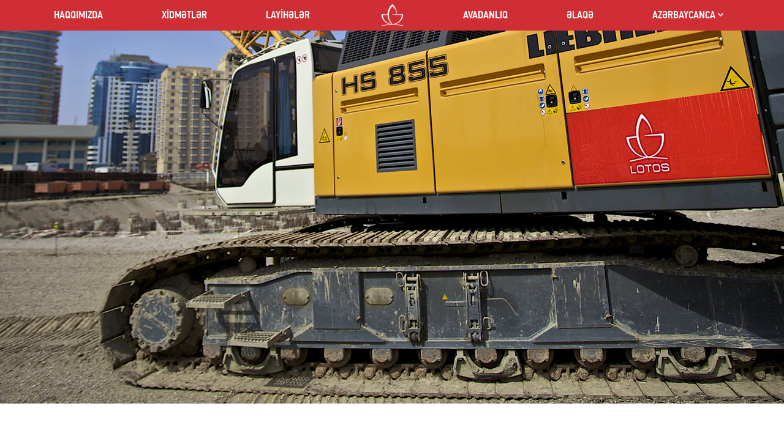

--- FILE ---
content_type: text/html; charset=UTF-8
request_url: http://lotos.com.az/?p=715
body_size: 4789
content:
<!doctype html>
<!--[if lt IE 7]> <html class="no-js ie6" lang="en"> <![endif]-->
<!--[if IE 7]>    <html class="no-js ie7" lang="en"> <![endif]-->
<!--[if IE 8]>    <html class="no-js ie8" lang="en"> <![endif]-->
<!--[if gt IE 8]><!--> <html class="no-js" lang="en"> <!--<![endif]-->
<head>
    <meta charset="UTF-8"/>
    <title>LOTOS CO LTD — “Xətai Rayonu Yeraltı Avtodayanacaq” Layihəsində Svay İşləri Başladı</title>
    <meta name="description" content="" />
    <meta name="keywords" content="" />
    <link rel="stylesheet" href="http://lotos.com.az/application/themes/lotos/style.css" />
    <link rel="stylesheet" href="http://lotos.com.az/application/themes/lotos/css/animate.css" />
    <link rel="shortcut icon" href="http://lotos.com.az/application/themes/lotos/favicon.ico" type="image/x-icon"/>
    <!--[if IE]>
    <script src="http://lotos.com.az/application/themes/lotos/js/html5.js"></script>
    <script src="http://lotos.com.az/application/themes/lotos/js/css3-mediaqueries.js"></script>
    <script src="http://lotos.com.az/application/themes/lotos/js/selectivizr-min.js"></script>
    <![endif]-->
</head>
<body class="inner_page">
<!-- header start -->
<header id="header">
    <nav class="mmenu">
        <h1><a href="http://lotos.com.az" title="Lotos">LOTOS CO LTD</a></h1>
         <div class="mleft"><ul><li class=""><a href="http://lotos.com.az/?page_id=10">HAQQIMIZDA</a></li><li class=""><a href="http://lotos.com.az/?page_id=12">XİDMƏTLƏR</a></li><li class=""><a href="http://lotos.com.az/?page_id=14">LAYİHƏLƏR</a></li></ul></div><div class="mright"><ul><li class=""><a href="http://lotos.com.az/?page_id=16">AVADANLIQ</a></li><li class=""><a href="http://lotos.com.az/?page_id=18">ƏLAQƏ</a></li><li class="lang">
                <a href="#" class="curr_lang">AZƏRBAYCANCA</a>
                <div class="lang_list">
                    <a href="http://lotos.com.az/ru/?p=719">РУССКИЙ</a><a href="http://lotos.com.az/en/?p=717">ENGLISH</a>
                </div>
            </li></ul></div>    </nav>
</header>
<!-- header end -->
<div id="skrollr-body">
    <div class="wrapper">    <!-- content inner -->
    <section class="content_wrapper">
      <div class="parallex_image" data-0="height:610px" data-50p="height:300px">
        <img src="http://lotos.com.az/application/uploads/2014/07/parallax_image1.jpg" alt="" data-start="top:-200px" data-50p="top:100px"/>
      </div>
      <section class="content news_page">
        <div class="inner_wrapper">
          <h3 class="eq_cat_name"><a href="http://lotos.com.az/?page_id=47">XƏBƏRLƏRƏ KEÇ</a></h3>
          <div class="heading">
            <h2>“Xətai Rayonu Yeraltı Avtodayanacaq” Layihəsində Svay İşləri Başladı</h2>
          </div>
          <div class="eq_page">
           <p>Bü gün tərəfimizdən “Xətai Rayonu Yeraltı Avtodayanacaq” layihəsində svay işləri başladı. İş ərzində 1500 mm diametrində və uzunluğu 15.5 m-dən 25.5 m-dək olan svaylar inşa ediləcək.</p>
                            <div class="eq_slider slider_with_arrow">
                  <div class="flexslider">
                    <ul class="slides">
                      <li><img src="http://lotos.com.az/application/uploads/2015/03/dddt.jpg" alt=""/></li>                    </ul>
                  </div>
                </div>
                      </div>
        </div>
      </section>
    </section>
    <!-- content inner end -->
</div>
<footer id="footer">
    <div class="wrapper">
        <ul class="fmenu">
            <li><a href="http://lotos.com.az/?page_id=10">HAQQIMIZDA</a></li><li><a href="http://lotos.com.az/?page_id=12">XİDMƏTLƏR</a></li><li><a href="http://lotos.com.az/?page_id=14">LAYİHƏLƏR</a></li><li><a href="http://lotos.com.az/?page_id=16">AVADANLIQ</a></li><li><a href="http://lotos.com.az/?page_id=18">ƏLAQƏ</a></li>        </ul>
        <div class="socials">
            <a href="https://www.facebook.com/lotos.co.ltd" class="fb" rel="external">Facebook</a>
            <a href="https://twitter.com/LotosCoLTD" class="tw" rel="external">Twitter</a>
            <a href="http://youtube.com" class="yt" rel="external">YouTube</a>
        </div>
    </div>
</footer>
</div>
<script type="text/javascript">
    theme_url = 'http://lotos.com.az/application/themes/lotos';
</script>
<script src="http://lotos.com.az/application/themes/lotos/js/jquery-1.11.0.min.js"></script>
<script src="http://lotos.com.az/application/themes/lotos/js/jquery-migrate-1.2.1.min.js"></script>
<script src="http://lotos.com.az/application/themes/lotos/js/libs.js"></script>
<script src="http://lotos.com.az/application/themes/lotos/js/scripts.js"></script>
</body>
</html>

--- FILE ---
content_type: text/css
request_url: http://lotos.com.az/application/themes/lotos/style.css
body_size: 27571
content:
article, aside, details, figcaption, figure, footer, header, hgroup, nav, section { display: block; }
audio, canvas, video { display: inline-block; *display: inline; *zoom: 1; }
audio:not([controls]) { display: none; }
[hidden] { display: none; }

html { font-size: 100%; -webkit-text-size-adjust: 100%; -ms-text-size-adjust: 100%; }
html, button, input, select, textarea { font-family: sans-serif; color: #222; }
body { margin: 0; font-size: 1em; line-height: 1.4;background: #000;min-width: 1240px;}


::-moz-selection { background: #cf2e35; color: #fff; text-shadow: none; }
::selection { background: #cf2e35; color: #fff; text-shadow: none; }

a { color: #00e;}
a:hover { color: #06e;}
a, a img {border: none; outline: none;}
*:focus, * {-moz-outline: none; outline: none; ie-dummy: expression(this.hideFocus=true);}
/*::-webkit-input-placeholder {color:#000;}*/

abbr[title] { border-bottom: 1px dotted; }
b, strong { font-weight: bold; }
blockquote { margin: 1em 40px; }
dfn { font-style: italic; }
hr { display: block; height: 1px; border: 0; border-top: 1px solid #ccc; margin: 1em 0; padding: 0; }
ins { background: #ff9; color: #000; text-decoration: none; }
mark { background: #ff0; color: #000; font-style: italic; font-weight: bold; }
pre, code, kbd, samp { font-family: monospace, serif; _font-family: 'courier new', monospace; font-size: 1em; }
pre { white-space: pre; white-space: pre-wrap; word-wrap: break-word; }

q { quotes: none; }
q:before, q:after { content: ""; content: none; }
small { font-size: 85%; }
sub, sup { font-size: 75%; line-height: 0; position: relative; vertical-align: baseline; }
sup { top: -0.5em; }
sub { bottom: -0.25em; }

ul, ol { margin:0; padding: 0; }
dd { margin: 0 0 0 40px; }
nav ul, nav ol { list-style: none; list-style-image: none; margin: 0; padding: 0; }
ul{list-style: none;margin:0;padding:0;}


img { border: 0; -ms-interpolation-mode: bicubic; vertical-align: middle; }
svg:not(:root) { overflow: hidden; }
figure { margin: 0; }

form { margin: 0; }
fieldset { border: 0; margin: 0; padding: 0; }

label { cursor: pointer; }
legend { border: 0; *margin-left: -7px; padding: 0; white-space: normal; }
button, input, select, textarea { font-size: 100%; margin: 0; vertical-align: baseline; *vertical-align: middle; }
button, input { line-height: normal; }
button, input[type="button"], input[type="reset"], input[type="submit"] { cursor: pointer; -webkit-appearance: button; *overflow: visible; }
button[disabled], input[disabled] { cursor: default; }
input[type="checkbox"], input[type="radio"] { box-sizing: border-box; padding: 0; *width: 13px; *height: 13px; }
input[type="search"] { -webkit-appearance: textfield; -moz-box-sizing: content-box; -webkit-box-sizing: content-box; box-sizing: content-box; }
input[type="search"]::-webkit-search-decoration, input[type="search"]::-webkit-search-cancel-button { -webkit-appearance: none; }
button::-moz-focus-inner, input::-moz-focus-inner { border: 0; padding: 0; }
textarea { overflow: auto; vertical-align: top; resize: vertical; }
input:valid, textarea:valid {  }
input:invalid, textarea:invalid { background-color: #f0dddd; }

table { border-collapse: collapse; border-spacing: 0; }
td { vertical-align: top; }

.chromeframe { margin: 0.2em 0; background: #ccc; color: black; padding: 0.2em 0; }


.ir { display: block; border: 0; text-indent: -999em; overflow: hidden; background-color: transparent; background-repeat: no-repeat; text-align: left; direction: ltr; *line-height: 0; }
.ir br { display: none; }
.hidden { display: none !important; visibility: hidden; }
.visuallyhidden { border: 0; clip: rect(0 0 0 0); height: 1px; margin: -1px; overflow: hidden; padding: 0; position: absolute; width: 1px; }
.visuallyhidden.focusable:active, .visuallyhidden.focusable:focus { clip: auto; height: auto; margin: 0; overflow: visible; position: static; width: auto; }
.invisible { visibility: hidden; }
.clearfix:before, .clearfix:after { content: ""; display: table; }
.clearfix:after { clear: both; }
.clearfix { *zoom: 1; }
.fl {float:left;}
.fr {float:right;}
.clr {clear:both;}
.centered {text-align: center;}

@media print {
  * { background: transparent !important; color: black !important; box-shadow:none !important; text-shadow: none !important; filter:none !important; -ms-filter: none !important; } 
  a, a:visited { text-decoration: underline; }
  a[href]:after { content: " (" attr(href) ")"; }
  abbr[title]:after { content: " (" attr(title) ")"; }
  .ir a:after, a[href^="javascript:"]:after, a[href^="#"]:after { content: ""; } 
  pre, blockquote { border: 1px solid #999; page-break-inside: avoid; }
  thead { display: table-header-group; } 
  tr, img { page-break-inside: avoid; }
  img { max-width: 100% !important; }
  @page { margin: 0.5cm; }
  p, h2, h3 { orphans: 3; widows: 3; }
  h2, h3 { page-break-after: avoid; }
}


@font-face {
  font-family: 'helvetica_neuelight';
  src: url('fonts/helveticaneue-light_0.eot');
  src: url('fonts/helveticaneue-light_0.eot?#iefix') format('embedded-opentype'),
  url('fonts/helveticaneue-light_0.woff') format('woff'),
  url('fonts/helveticaneue-light_0.ttf') format('truetype'),
  url('fonts/helveticaneue-light_0.svg#helvetica_neuelight') format('svg');
  font-weight: normal;
  font-style: normal;
}
body.main_page { margin: 0; font-size: 1em; line-height: 1.4;background: url(img/bg.jpg) no-repeat center top #000}



@font-face {
  font-family: 'helvetica_neueregular';
  src: url('fonts/helveticaneue_0.eot');
  src: url('fonts/helveticaneue_0.eot?#iefix') format('embedded-opentype'),
  url('fonts/helveticaneue_0.woff') format('woff'),
  url('fonts/helveticaneue_0.ttf') format('truetype'),
  url('fonts/helveticaneue_0.svg#helvetica_neueregular') format('svg');
  font-weight: normal;
  font-style: normal;
}




@font-face {
  font-family: 'pf_din_text_cond_proregular';
  src: url('fonts/pfdintextcondpro-regular.eot');
  src: url('fonts/pfdintextcondpro-regular.eot?#iefix') format('embedded-opentype'),
  url('fonts/pfdintextcondpro-regular.woff') format('woff'),
  url('fonts/pfdintextcondpro-regular.ttf') format('truetype'),
  url('fonts/pfdintextcondpro-regular.svg#pf_din_text_cond_proregular') format('svg');
  font-weight: normal;
  font-style: normal;
}


@font-face {
  font-family: 'pf_din_text_cond_proLtIt';
  src: url('fonts/pfdintextcondpro-lightital.eot');
  src: url('fonts/pfdintextcondpro-lightital.eot?#iefix') format('embedded-opentype'),
  url('fonts/pfdintextcondpro-lightital.woff') format('woff'),
  url('fonts/pfdintextcondpro-lightital.ttf') format('truetype'),
  url('fonts/pfdintextcondpro-lightital.svg#pf_din_text_cond_proLtIt') format('svg');
  font-weight: normal;
  font-style: normal;
}


@font-face {
  font-family: 'pf_din_text_cond_prolight';
  src: url('fonts/pfdintextcondpro-light.eot');
  src: url('fonts/pfdintextcondpro-light.eot?#iefix') format('embedded-opentype'),
  url('fonts/pfdintextcondpro-light.woff') format('woff'),
  url('fonts/pfdintextcondpro-light.ttf') format('truetype'),
  url('fonts/pfdintextcondpro-light.svg#pf_din_text_cond_prolight') format('svg');
  font-weight: normal;
  font-style: normal;
}

@font-face {
  font-family: 'pf_din_text_cond_promedium';
  src: url('fonts/pfdintextcondpro-medium.eot');
  src: url('fonts/pfdintextcondpro-medium.eot?#iefix') format('embedded-opentype'),
  url('fonts/pfdintextcondpro-medium.woff') format('woff'),
  url('fonts/pfdintextcondpro-medium.ttf') format('truetype'),
  url('fonts/pfdintextcondpro-medium.svg#pf_din_text_cond_promedium') format('svg');
  font-weight: normal;
  font-style: normal;
}




@font-face {
  font-family: 'pf_din_text_cond_prothin';
  src: url('fonts/pfdintextcondpro-thin.eot');
  src: url('fonts/pfdintextcondpro-thin.eot?#iefix') format('embedded-opentype'),
  url('fonts/pfdintextcondpro-thin.woff') format('woff'),
  url('fonts/pfdintextcondpro-thin.ttf') format('truetype'),
  url('fonts/pfdintextcondpro-thin.svg#pf_din_text_cond_prothin') format('svg');
  font-weight: normal;
  font-style: normal;
}


/*Main Page*/
.wrapper {
  position: relative;
  margin:0 auto;
  width:1600px;
}

.mmenu {
  position: relative;
  height: 50px;
  width:100%;
  background: #CF2E35;
}
#header {
  position: relative;
}
.main_page #header {
  height: 760px;
}

#header h1 {
  display: block;
  position: absolute;
  background: url(img/logo.png);
  width:58px;
  height:73px;
  margin: -13px 0 0 -29px;
  left:50%;
  text-indent: -9999px;
  z-index: 100;
}

#header h1 a {
  display: block;
  width: 100%;
  height:100%;
}
.mmenu ul {
  font-size: 0;
}
.mmenu ul > li {
  display: inline-block;
  position: relative;
}
.ie7 .mmenu  ul > li{
  display: inline;
}


.mmenu ul > li > a {
  display: block;
  font: 17px/50px 'pf_din_text_cond_promedium', Arial;
  color:#fff;
  margin-right: 40px;
  padding: 0 28px;
  text-decoration: none;
  height: 47px;
  border-bottom: 3px solid #cf2e35;

}

.mmenu ul > li.active a {
  border-bottom: 3px solid #fff;
}

.mleft {
  margin-left: 220px;
  float: left;
}

.mright {
  margin-right: 220px;
  float: right;
}


.inner_page #header .mleft {
  margin-left: 40px;
}

.inner_page #header .mright {
  margin-right: 40px;
}

.mmenu  ul > li:last-child a {
  margin-right: 24px;
}

.slogan {
  position: absolute;
  left:50%;
  top:0;
  margin-left: -620px;
  width: 1240px;
  text-align: center;
  margin-top: 245px;
  overflow: hidden;
}

.slogan i {
  display: block;
  font: 46px/46px 'pf_din_text_cond_proLtIt';
  color:#fff;
  margin-top: -14px;
  -webkit-transition: all 0.3s linear;
  -moz-transition: all 0.3s linear;
  -o-transition: all 0.3slinear;
  transition: all 0.3s linear;
}

.slogan span {
  display: block;
  font: 76px/76px 'pf_din_text_cond_prothin';
  color:#fff;
  margin-bottom: 0;
  margin-top: -20px;
  -webkit-transition: all 0.3s linear;
  -moz-transition: all 0.3s linear;
  -o-transition: all 0.3slinear;
  transition: all 0.3s linear;
}

.slogan strong {
  display: block;
  font:106px/106px 'pf_din_text_cond_promedium';
  color:#fff;
  margin-bottom: 0;
  -webkit-transition: all 0.3s linear;
  -moz-transition: all 0.3s linear;
  -o-transition: all 0.3slinear;
  transition: all 0.3s linear;
}

.slogan .last {
  margin-top: 5px;
}
.mc_left {
  position:relative;
  float: left;
  width: 960px;
  height: 400px;
  background: url(img/mc_left_bg.png) repeat 0 0;
}

.mc_left h2 {
  display:block;
  margin: 75px 0 20px 42px;
  font:35px/42px 'pf_din_text_cond_promedium';
  color :#1F1F1F;
}

.mc_left p {
  display: block;
  width: 880px;
  margin:0 0 29px 42px;
  font:18px/29px 'helvetica_neuelight';
  color:#333;
}

.mc_readmore {
  display:block;
  float: left;
  font: bold 18px/44px 'pf_din_text_cond_promedium';
  border:2px solid #CC2115;
  color:#CC2115;
  margin: 30px 0 0 40px;
  padding: 0 16px;
  text-decoration: none;
}

.mc_readmore:hover {
  color:#CC2115;
}

.mc_right {
  position: relative;
  width:640px;
  height: 400px;
  float: left;
  background: url(img/mc_right_bg.png) repeat 0 0;
  overflow: hidden;
}

.mc_right h2 {
  position: absolute;
  left: 42px;
  top: 71px;
  display:block;
  margin: 0;
  font:35px/42px 'pf_din_text_cond_promedium';
  color :#fff;
  z-index: 100;
}
.mc_right h2 a {
  color :#fff;
  text-decoration: none;
}

.mc_right .slides li {
  position: relative;
  display: block;
  padding-top: 138px;
}

.mc_right .slides li h3{
  display: block;
  margin: 0 0 0 42px;
  font:20px/32px 'helvetica_neueregular';
  color:#fff;
}
.mc_right .slides li h3 a {
  color:#fff;
  text-decoration: none;
}

.mc_right .slides li h3 a:hover {
  text-decoration: none;
}


.mc_right .slides li p{
  display: block;
  margin: 0 42px 28px 42px;
  font:14px/28px 'helvetica_neuelight';
  color:#fff;
  height: 84px;
}

.mc_date {
  position: absolute;
  right: 41px;
  top: 75px;
  margin:0 0 0 42px;
  font:15px/32px 'helvetica_neuelight';
  color:#fff;
}

.mc_right .mc_readmore {
  color: #fff;
  border: 2px solid #fff;
}


.mc_right .flex-direction-nav {display: none;}

.mc_right .flex-control-nav {
  position: absolute;
  right: 39px;
  bottom: 47px;
  z-index: 100;
  font-size: 0;
}
.mc_right .flex-control-nav li {
  display: inline-block;
}

.mc_right .flex-control-nav li a {
  display: block;
  width: 13px;
  height: 13px;
  border:1px solid #fff;
  margin-left: 10px;
  cursor: pointer;
}
.ie7 .mc_right .flex-control-nav li {display: inline;}

.mc_right .flex-control-nav li a.flex-active {
  background: #fff;
}


.main_services_image {
  position: relative;
  width: 800px;
  height: 520px;
  overflow: hidden;
  line-height: 520px;
  float: left;
}

.main_services_image img{
  position: absolute;
  width: 800px;
  left:50%;
  margin:0 0 0 -400px;
}

.main_services_image h3{
  display: block;
  position: absolute;
  left: 33px;
  top: 37px;
  font: 35px/45px 'pf_din_text_cond_promedium';
  color:#fff;
  background: url(img/main_service_image_bg.png) repeat 0 0;
  z-index: 100;
  padding: 0 10px;
}

.main_services_image a {
  display: block;
  width: 100%;
  height: 100%;
  text-decoration: none;
}

.download_files_block {
  position: relative;
  float: left;
  width: 360px;
  height: 520px;
  padding-left: 40px;
  background: url("img/pdf_bg.png") no-repeat scroll 40px 402px #3f3f40;
}

.download_files_block h3{
  font:35px/42px 'pf_din_text_cond_promedium';
  color:#fff;
  margin: 74px 0 42px 2px;
}

.download_files_block a {
  display: block;
  font: 16px/20px 'helvetica_neueregular';
  color:#999;
  text-decoration: none;
  margin-bottom: 14px;
}

.download_files_block a span {
  border-bottom: 1px solid #999;
  display: inline-block;
}

.download_files_block a:hover span {
  border-bottom: 1px solid #3f3f40;
}

.project_location {
  position: relative;
  width: 400px;
  height:520px;
  float: left;
}

.project_location h3{
  display: block;
  position: absolute;
  z-index: 100;
  font:35px/42px 'pf_din_text_cond_promedium';
  color:#000;
  left:42px;
  top:74px;
  margin:0
}

#project_location_map {
  position: relative;
  width: 100%;
  height: 100%;
}

.tab_links {
  position: relative;
  float: left;
  overflow: hidden;
  height: 400px;
  width: 480px;
}

.tab_links a{
  display: block;
  height: 200px;
  width: 480px;
  text-decoration: none;
  color:#fff;
}

.tab_links a {background: url(img/tab_links.png) no-repeat 0 0;}
.tab_links a.opened {background: url(img/tab_links.png) no-repeat 0 -200px;;}

.tab_links a span {
  font:35px/42px 'pf_din_text_cond_proregular';
  color:#fff;
  display: block;
  float: left;
  margin-left: 110px;
  margin-top: 80px;
}

.project_block {
  float: left;
  width: 1120px;
  overflow: hidden;
}

.project_block .slides li {
  display: block;
}

.p_img {
  position: relative;
  width: 560px;
  height: 400px;
  overflow: hidden;
  float: left;
}

.p_content {
  position: relative;
  width: 560px;
  height: 400px;
  overflow: hidden;
  float: left;
  background: #fff;
}

.p_img img {
  position: absolute;
  left:50%;
  top:0;
  margin-left:-280px;
}
.p_content h4 {
  display: block;
  font:35px/42px 'pf_din_text_cond_promedium';
  color:#1F1F1F;
  margin: 63px 0 0 42px;
}

.p_content p {
  display: block;
  font:18px/29px 'helvetica_neuelight';
  color:#999;
  margin: 21px 20px 27px 42px;
}


.project_block .mc_readmore {
  color:#3F3F40;
  border:2px solid #3F3F40;
}

.project_block .flex-direction-nav , .project_block .flex-control-nav {
  display: none;
}

#footer {
  position: relative;
  height: 89px;
  background: #000;
}
#footer .wrapper {
  position: relative;
  height: 89px;
  border-bottom: 3px solid #fff;
}

.fmenu li {
  float: left;
}

.fmenu li a {
  display: block;
  font:14px/17px 'pf_din_text_cond_promedium';
  color:#fff;
  margin-right: 23px;
  text-decoration: none;
}

.fmenu li a:hover {
  text-decoration: underline;
}

.fmenu {
  float: left;
  margin: 41px 0 0 43px;
}

.socials {
  float: right;
  text-align: right;
  font-size: 0;
  margin-right: 40px;
  margin-top: 36px;
}

.socials a {
  display: inline-block;
  width: 27px;
  height: 27px;
  text-indent: -9999px;
  margin-left: 10px;
}

.ie7 .socials a {
  display: inline;
}
.project_block.completed {
  display: none;
}


.main_page .mmenu {
  margin-top: 40px;
}


.socials a.fb {background: url(img/socials.png) no-repeat 0 0;}
.socials a.tw {background: url(img/socials.png) no-repeat -27px 0;}
.socials a.yt {background: url(img/socials.png) no-repeat -54px 0;}


.inner_page .wrapper {
  width: 100%;
}


.inner_page #header .mmenu {
  width: 1240px;
  margin:0 auto;
  position: relative;
}

.inner_page #header {
  position: fixed;
  z-index: 10000;
  height: 50px;
  width: 100%;
  background: none repeat scroll 0 0 #cf2e35
}

.inner_page #header h1 {
  display: block;
  position: absolute;
  background: url(img/logo_small.png);
  width:35px;
  height:35px;
  margin: 7px 0 0 -17px;
  left:50%;
  text-indent: -9999px;
  z-index: 100;
}

.inner_page #footer .wrapper {
  width: 1600px;
}


.inner_page .content_wrapper {
  padding-top: 50px;
}

.parallex_image {
  position: relative;
  width: 100%;
  height: 610px;
  overflow: hidden;
}

.parallex_image img {
  position: absolute;
  left:50%;
  top:-200px;
  margin-left: -960px;
}

.content {
  background: #fff;
  padding-top: 100px;
}

.heading {
  position: relative;
  width: 100%;
  height: 35px;
  margin-bottom: 25px;
  line-height: 35px;
  text-align: center;
  background: url(img/line.png) repeat-x left center;
}

.heading h2 {
  margin: 0;
  display: inline-block;
  font:35px/35px 'pf_din_text_cond_promedium';
  color:#1F1F1F;
  background: #fff;
  padding:0 120px;
}

.heading h2 a {
  color:#1F1F1F;
  text-decoration: none;
}

.ie7 .heading h2 {display: inline;}

.inner_wrapper {
  position: relative;
  width: 1240px;
  margin:0 auto;
}

.news_years {text-align: center;font-size: 0}

.news_years a {
  display: inline-block;
  font:15px/18px 'pf_din_text_cond_promedium';
  color:#BABABA;
  text-decoration: none;
  margin: 0 17px;
}

.news_years a.active {
  color:#000;
  background: url(img/arrow_news.png) no-repeat center bottom;
  padding-bottom: 25px;
  margin-bottom: 13px;
}

.ie7 .news_years a {display: inline;}

.news_content {
  background: #F7F7F7;
  margin-top: -25px;
  text-align: center;
  padding-top: 45px;
}


.news_item .date {
  font:11px/24px 'helvetica_neueregular';
  color:#666;
  margin-bottom: 12px;
}
.news_item a {
  display: block;
  font:19px/23px 'pf_din_text_cond_promedium';
  color:#1F1F1F;
  text-decoration: none;
  margin: 0 0 6px 0;
}

.news_item a:hover{text-decoration: underline;}

.news_item p {
  display: block;
  width: 920px;
  margin: 0 auto 24px auto;
  font:15px/24px 'helvetica_neuelight';
  color:#666;
  text-decoration: none;
}

.news_item {
  padding-bottom: 47px;
}

.services_page {
  text-align: center;
  margin-top: 55px;
}

.services_page h3 {
  margin: 0 0 10px 0;
  font:19px/23px 'pf_din_text_cond_promedium';
  color:#1F1F1F;
}

.services_page p {
  display: block;
  width: 920px;
  margin: 0 auto 0 auto;
  padding-bottom: 47px;
  font:15px/24px 'helvetica_neuelight';
  color:#666;
  text-decoration: none;
}

#map {
  position: absolute;
  left:0;
  top:0;
  width: 100%;
  height:610px;
  background: #eee;
}


.contact_page .fl {
  width: 40%;
  text-align: center;
  margin: 0 5%;
}

.contact_page p {
  width: auto;
}

.equipment_links {
  position: relative;
  width: 100%;
  height: auto;
  min-height: 240px;
  padding-top: 50px;
  background:#EEE;
}
.equipment_links h4 {
  display: block;
  white-space: nowrap;
  margin: 0 0 12px 40px;
  font:15px/18px 'pf_din_text_cond_promedium';
  color:#000;
}

.equipment_links ul li a {
  display: block;
  font:15px/23px 'pf_din_text_cond_proregular';
  color:#777;
  text-decoration: none;
}

.equipment_links ul {
  margin-left: 40px;
  margin-bottom: 20px;
}

.equipment_links ul li a:hover {
  text-decoration: underline;
}


.equipment_links .fl {
  width: 280px;
  min-height: 120px;
}

.eq_cat_name {
  display: block;text-align: center;
  margin: 0 0 20px 0;
  font: 15px/18px 'pf_din_text_cond_promedium';
  color:#777;
}

.eq_cat_name a {
  color:#777;
  text-decoration: none;
}
.eq_page {
  padding-bottom: 100px;
}

.eq_page p {
  margin:0 0 32px 0;
  font:20px/32px 'pf_din_text_cond_prolight';
  color:#535353;
  text-align: center;
}


.eq_slider {
  position: relative;
  height:826px;
  width:1240px;
  margin-top: 58px;
  overflow: hidden;
}

.flex_count {
  position: absolute;
  z-index: 100;
  right:0;
  top:0;
  height: 40px;
  background: #000;
  color: #fff;
  font:bold 13px/40px Arial;
  width: 60px;
  text-align: center;
}


.flex_count span {
  display: inline-block;
  font:bold 13px/40px Arial;
  color:#fff;
  margin: 0 5px;
}

.slider_with_arrow .flex-prev , .slider_with_arrow .flex-next {
  position: absolute;
  top:50%;
  margin-top: -31px;
  display: block;
  text-indent: -9999px;
  width: 36px;
  height: 63px;
  z-index: 100;
}

.slider_with_arrow .flex-prev {background: url(img/slider_arrows.png) no-repeat 0 0;left: 40px}
.slider_with_arrow .flex-next {background: url(img/slider_arrows.png) no-repeat -36px 0;right:40px;}


.slider_with_arrow .flexslider {
  height:826px;
  width:1240px;
  overflow: hidden;
  background: #000;
}

.slider_with_arrow ul li {
  text-align: center;
  line-height: 826px;
}


.slider_with_arrow .flex-control-nav {display: none;}

.project_desc {
  text-align: center;
  font-size: 0;
  margin-top: 65px;
  margin-bottom: 55px;
}
.project_desc .p_item {
  width: 280px;
  display: inline-block;
  margin:0 20px;
}

.project_desc .p_item h5 {
  display: block;
  margin: 0 0 6px;
  font:15px/18px 'pf_din_text_cond_promedium';
  color:#000;
}
.project_desc .p_item span {
  display: block;
  font:14px/24px 'helvetica_neuelight';
  color:#666;
}

.ie7 .project_desc .p_item {display: inline;}

.two_column {
  margin-top: 77px;
  margin-bottom: 151px;
}

.two_column .fl {
  position: relative;
  width: 600px;
  margin-right:40px;
  text-align: center;
}


.two_column .fl h5 {
  display: block;
  font:19px/23px 'pf_din_text_cond_promedium';
  color:#1F1F1F;
  margin: 0 0 7px 0;
}

.two_column .fl p {
  font:15px/24px 'helvetica_neuelight';
  color:#666;
  margin: 0 0 50px;
}

.two_column .fl:nth-child(2n){margin-right: 0;}


.four_column {
  margin-top: 88px;
  margin-bottom: 200px;
}

.four_column .fl {
  width: 280px;
  margin-right: 40px;
  text-align: center;
}

.four_column .fl:nth-child(4n){
  margin-right: 0;
}

.four_column .s_img {
  position: relative;
  width: 137px;
  height: 137px;
  margin: auto;
  border-radius: 50%;
  -webkit-box-shadow: -1px 0px 2px 0px rgba(50, 50, 50, 0.35);
  -moz-box-shadow:    -1px 0px 2px 0px rgba(50, 50, 50, 0.35);
  box-shadow:         -1px 0px 2px 0px rgba(50, 50, 50, 0.35);
  overflow: hidden;
}

.four_column .s_img img {
  border-radius: 50%;
}

.four_column h5 {
  margin: 41px 0 8px 0;
  display: block;
  font:19px/23px 'pf_din_text_cond_promedium';
  color:#1F1F1F;
}

.four_column span {
  display: block;
  font:14px/22px 'pf_din_text_cond_proregular';
  color:#666;
  margin-bottom: 25px;
}

.four_column p {
  display: block;
  margin: 0;
  font:13px/21px 'helvetica_neuelight';
  color:#666;
  height: 154px;
  overflow: hidden;
}

.four_column a {
  display: block;
  font:13px/21px 'helvetica_neueregular';
  color:#111;
  text-decoration: none;
}

.four_column a:hover {
  text-decoration:underline;
  color: #111;
}


.logos_heading {
  width: 100%;
  font: 15px/21px 'pf_din_text_cond_proregular';
  color:#545454;
  display: block;
  margin: 0 0 40px 0;
  text-align: center;
}

.logos_part ul {
  font-size: 0;
  text-align: center;
}

.logos_part ul li {
  display: inline-block;
  width:120px;
  height: 70px;
  line-height: 70px;
  text-align: center;
  margin-right: 40px;
  margin-bottom: 30px;
}

.logos_part ul li:nth-child(8n) , .logos_part ul li:last-child{
  margin-right: 0;
}

.logos_part ul li a {
  display: block;
}

.logos_part ul li img {
  filter: url("data:image/svg+xml;utf8,<svg xmlns=\'http://www.w3.org/2000/svg\'><filter id=\'grayscale\'><feColorMatrix type=\'matrix\' values=\'0.3333 0.3333 0.3333 0 0 0.3333 0.3333 0.3333 0 0 0.3333 0.3333 0.3333 0 0 0 0 0 1 0\'/></filter></svg>#grayscale");
  filter: gray;
  -webkit-filter: grayscale(100%);
}
.logos_part ul li img:hover {
  filter: none;
  -webkit-filter: none;
}

.partners_logo {
  margin-bottom: 47px;
}

#projects-container li {
  display: block;
  width: 440px;
  height: 390px;
  background: #fff;
  overflow: hidden;
  float: left;
  margin: 0 20px 40px 20px;
}

#projects-container {
  padding-bottom: 100px;
}

.project_image {
  position: relative;
  width: 440px;
  height: 248px;
  overflow: hidden;
}

.pitem h6 {
  display: block;
  margin: 18px 0 8px 0;
  font:19px/23px 'pf_din_text_cond_promedium';
  color:#1f1f1f;
}

.pitem h6 a {
  color:#1f1f1f;
  text-decoration: none;
}

.pitem h6 a:hover {
  text-decoration: underline;
}

.pitem span {
  display: block;
  height: 24px;
  font:15px/24px 'helvetica_neuelight';
  color:#666;
}

.project_wrapper .inner_wrapper {
  width: 1440px;
  margin: 0 auto;
}

.isotope-item {
  z-index: 2;
}

.isotope-hidden.isotope-item {
  pointer-events: none;
  z-index: 1;
}

.isotope, .isotope .isotope-item {/* change duration value to whatever you like */
  -webkit-transition-duration: 0.8s;
  -moz-transition-duration: 0.8s;
  transition-duration: 0.8s;
}

.isotope {
  -webkit-transition-property: height, width;
  -moz-transition-property: height, width;
  transition-property: height, width;
}

.isotope .isotope-item {
  -webkit-transition-property: -webkit-transform, opacity;
  -moz-transition-property:-moz-transform, opacity;
  transition-property:transform, opacity;
}

.lang > a {
  background: url(img/lang-bg.png) no-repeat 90% center;
}

.lang_list {
  position: absolute;
  display: none;
  right: 32px;
  top: 50px;
  background: #cf2e35;
}

.lang_list a {
  display: block;
  font:17px/30px 'pf_din_text_cond_promedium',Arial;
  height: 30px;
  margin-right: 0 !important;
  padding:0 20px;
  color: #fff;
  text-align: right;
  text-decoration: none;
}

.lang_list a:hover , .lang_list a.active {
  background: #fff;
  color:#cf2e35;
}


.project_block .flex-control-nav {
  display: block;
}


.project_block .flex-control-nav {
  position: absolute;
  right: 39px;
  bottom: 37px;
  z-index: 100;
  font-size: 0;
}
.project_block .flex-control-nav li {
  display: inline-block;
}

.project_block .flex-control-nav li a {
  display: block;
  width: 13px;
  height: 13px;
  border:1px solid #000;
  margin-left: 10px;
  cursor: pointer;
}
.ie7 .project_block .flex-control-nav li {display: inline;}

.project_block .flex-control-nav li a.flex-active {
  background: #000;
}


/*Main Page end*/


@media only screen and (max-width: 1600px){

  /*Main page*/
  .wrapper {
    width: 1240px;
  }

  .mleft {
    margin-left: 40px;
  }

  .mright {
    margin-right: 40px;
  }

  .mc_left {
    width: 600px;
  }

  .mc_left p {
    color: #333;
    display: block;
    font: 14px/29px 'helvetica_neuelight';
    margin: 0 0 2px 42px;
    width: 510px;
  }

  .main_services_image , .tab_links{
   width: 440px;
  }

  .project_block {
    width: 800px;
  }

  .p_img {
    width: 400px;
  }

  .p_content {
   width: 400px;
  }
  .p_content p{
    margin: 21px 20px 7px 42px;
    font: 18px/22px 'helvetica_neuelight';
  }
  /*Main page*/

  /*About page*/

  .inner_page #footer .wrapper {
    width: 1240px;
  }
  /*About page*/
  /*Projects */
  .project_wrapper .inner_wrapper {
    width: 960px;
  }

  /**Projects */
}



--- FILE ---
content_type: application/javascript
request_url: http://lotos.com.az/application/themes/lotos/js/scripts.js
body_size: 4799
content:
$(document).ready(function(){

  //Placeholder fix
  $('input[placeholder], textarea[placeholder]').placeholder();
  // Target blank fix
  $('a[rel=external]').attr('target','_blank');


  lang_div = $('.lang_list');
  $('.lang > a').on('click',function(){
    if (lang_div.is(':visible')){
      lang_div.fadeOut()
    }else{
      lang_div.fadeIn()
    }
    return false
  });

  $('.lang > a').bind( "clickoutside", function(event){
    lang_div.fadeOut()
  });

  //Products
  if ($('#projects-container').size() > 0) {
    var $portfoliocontainer	 	= $('#projects-container');
    var $portfoliofilter 		= $('.project_types a');

    $portfoliocontainer.isotope({
      filter				: '*',
      layoutMode   		: 'masonry',
      animationOptions	: {
        duration		: 600,
        easing			: 'linear'
      }
    });

    $portfoliofilter.click(function(){
      var selector = $(this).attr('data-filter');
      $portfoliocontainer.isotope({
        filter				: selector,
        animationOptions	: {
          duration		: 600,
          easing			: 'linear',
          queue			: false
        }
      });
      return false;
    });

    $portfoliofilter.click(function() {
      var currentOption = $(this).attr('data-filter');
      $portfoliofilter.removeClass('active');
      $(this).addClass('active');
    });
  }


  $('.mc_right .flexslider').flexslider({
    animation: "fade"
  });

  $('.slider_with_arrow .flexslider').flexslider({
    animation: "slide",
    slideshow:	true,
    slideshowSpeed:	5000,
    start: function(){
      $('.flexslider').append('<div class="flex_count"><span class="curr">0</span>/<span class="total">0</span></div>');
      curr = $('.slider_with_arrow .flexslider').data('flexslider').currentSlide+1;
      total = $('.flex-control-nav li').length;
      $('.flex_count .curr').html(curr);
      $('.flex_count .total').html(total);
    },
    after : function(){
      curr = $('.slider_with_arrow .flexslider').data('flexslider').currentSlide+1;
      total = $('.flex-control-nav li').length;
      $('.flex_count .curr').html(curr);
      $('.flex_count .total').html(total);
    }
  });

  $('.project_block .flexslider').flexslider({
    animation: "fade"
  });

  $('.tab_links a').on('click',function(){
    tab_id =  $(this).attr('data-id');
    $('.project_block').removeClass('zoomOut zoomIn').hide();
    $('.project_block.'+tab_id).show().removeClass('zoomOut').addClass('zoomIn');
    $('.tab_links a').removeClass('opened flipOutX flipInX');
    $(this).addClass('opened').removeClass('flipOutX').addClass('flipInX');
    return false;
  });

  if ($('#masonry').length > 0) {
    var container = document.querySelector('#masonry');
    var msnry = new Masonry( container, {
      // options
      columnWidth: 280,
      gutter: 40,
      itemSelector: '.fl'
    });
  }

});

$(window).load(function(){
  var s = skrollr.init({
    edgeStrategy: 'set',
    easing: {
      WTF: Math.random,
      inverted: function(p) {
        return 1-p;
      }
    },
    forceHeight: false,
    smoothScrolling : false,
    mobileCheck : function() {
      //skrollr.get().refresh();
    }
  });
});



// Map function
function map(){
  ggmap = $('#map');
  latitude = ggmap.attr('data-latitude');
  longitude = ggmap.attr('data-longitude');
  var myOptions = {
    zoom: 17,
    center: new google.maps.LatLng(latitude,longitude),
    mapTypeId: google.maps.MapTypeId.ROADMAP,
    scrollwheel: false
  };
  var map = new google.maps.Map(document.getElementById("map"),
    myOptions);
  var image = theme_url+'/img/label.png';
  var mappos = new google.maps.LatLng(latitude,longitude);

  var beachMarker1 = new google.maps.Marker({
    position: mappos,
    map: map,
    icon: image
  });
}



function initializeProjectLocations() {
  var mapOptions = {
    center: new google.maps.LatLng(40.382696, 49.841704),
    zoom: 13,
    mapTypeId: google.maps.MapTypeId.ROADMAP
//  marker:true
  };
  var infoWindow = new google.maps.InfoWindow();
  var map = new google.maps.Map(document.getElementById("project_location_map"), mapOptions);
  for (i = 0; i < markers.length; i++) {
    var data = markers[i];
    var myLatlng = new google.maps.LatLng(data.lat, data.lng);
    var image = theme_url+'/img/map_marker.png';
    var marker = new google.maps.Marker({
      position: myLatlng,
      map: map,
      icon: image,
      title: data.title
    });
    (function(marker, data) {

     /* google.maps.event.addListener(marker, "click", function(e) {
        infoWindow.setContent('<strong>'+data.title+'</strong>'+'<br>'+data.description);
        infoWindow.open(map, marker);
      });*/

    })(marker, data);
  }
}


if ($('#map').length > 0) {
  map();
}

if ($('#project_location_map').length > 0) {
  initializeProjectLocations();
}